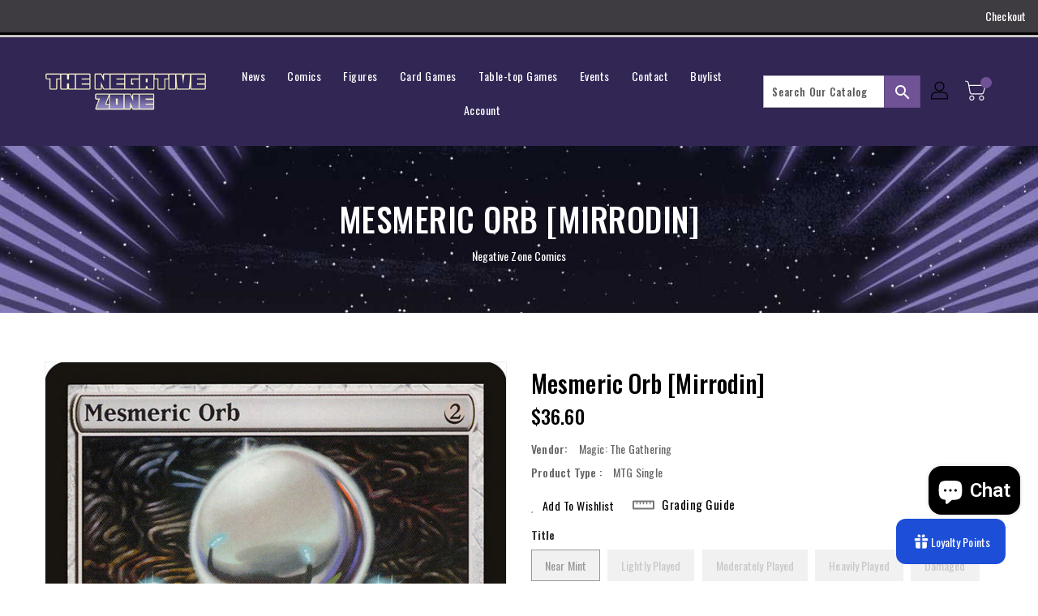

--- FILE ---
content_type: text/css
request_url: https://negativezonecomics.com/cdn/shop/t/5/assets/binderVariables.css?v=113632730381733613021760621218
body_size: 26
content:
:root{--brand-secondary: #705297;--primary-font: Oswald;--secondary-font: Roboto;--button-bg-color: #705297;--button-text-color: #ffffff;--button-bg-hover-color: #510da9;--button-text-hover-color: #e2e2e2;--breadcrumb-color: #ffffff;--footer-heading-color: #ffffff;--footer-bg-color: #3e3b41;--footer-text-color: #a8a8a8;--footer-text-hover-color: #705297;--navbar-background-color: #3e3b41;--navbar-text-color: #ffffff;--navbar-text-hover-color: #e2e2e2;--product-bg-color: #705297;--product-icon-color: #ffffff;--product-bg-hover-color: #510da9;--product-icon-hover-color: #e2e2e2;--navbar-border-color: #000000;--color-text: #333333;--color-body-text: #788188;--color-blankstate: rgba(120, 129, 136, .35);--color-blankstate-border: rgba(120, 129, 136, .2);--color-blankstate-background: rgba(120, 129, 136, .1);--color-sale-text: #7796a8;--color-small-button: #ffffff;--color-small-button-text: #3d4246;--color-text-field: #fff;--color-text-field-text: #000;--color-navigation-text: #333333;--color-btn-primary: #7796a8;--color-btn-primary-text: #fff;--color-body: #fff;--color-bg: #fff;--color-bg-alt: rgba(120, 129, 136, .05);--color-overlay-title-text: #fff;--color-image-overlay: #3d4246;--opacity-image-overlay: .25;--color-border: #e8e9eb;--color-banner-border: rgba(112, 82, 151, .05);--color-desktop-checkout-bkg: rgba(255, 255, 255, .2);--color-category-block-header-border: rgba(255, 255, 255, .6);--color-special-collection-title-bkg: rgba(112, 82, 151, .8);--color-contact-info-icon-border: rgba(168, 168, 168, .3);--color-footer-border: rgba(168, 168, 168, .2);--color-newsletter-input-border: rgba(168, 168, 168, .5);--font-stack-header: Oswald;--font-stack-body: Oswald;--svg-select-icon: url(//negativezonecomics.com/cdn/shop/t/5/assets/ico-select.svg?v=155563818344741998551686059120);--ajax-loader: url(//negativezonecomics.com/cdn/shop/t/5/assets/ajax-loader.gif?v=41356863302472015721686058879);--grid-list-sprite: url(//negativezonecomics.com/cdn/shop/t/5/assets/grid-list-sprite.png?v=9321474455035195301686058964);--comment-blog: url(//negativezonecomics.com/cdn/shop/t/5/assets/comment-blog.jpg?v=72130053099716583031686059056);--write-review: url(//negativezonecomics.com/cdn/shop/t/5/assets/write-review.png?1379);--dropdown-sprite: url(//negativezonecomics.com/cdn/shop/t/5/assets/dropdown-sprite.png?v=23516386153762416671686059049)}
/*# sourceMappingURL=/cdn/shop/t/5/assets/binderVariables.css.map?v=113632730381733613021760621218 */
